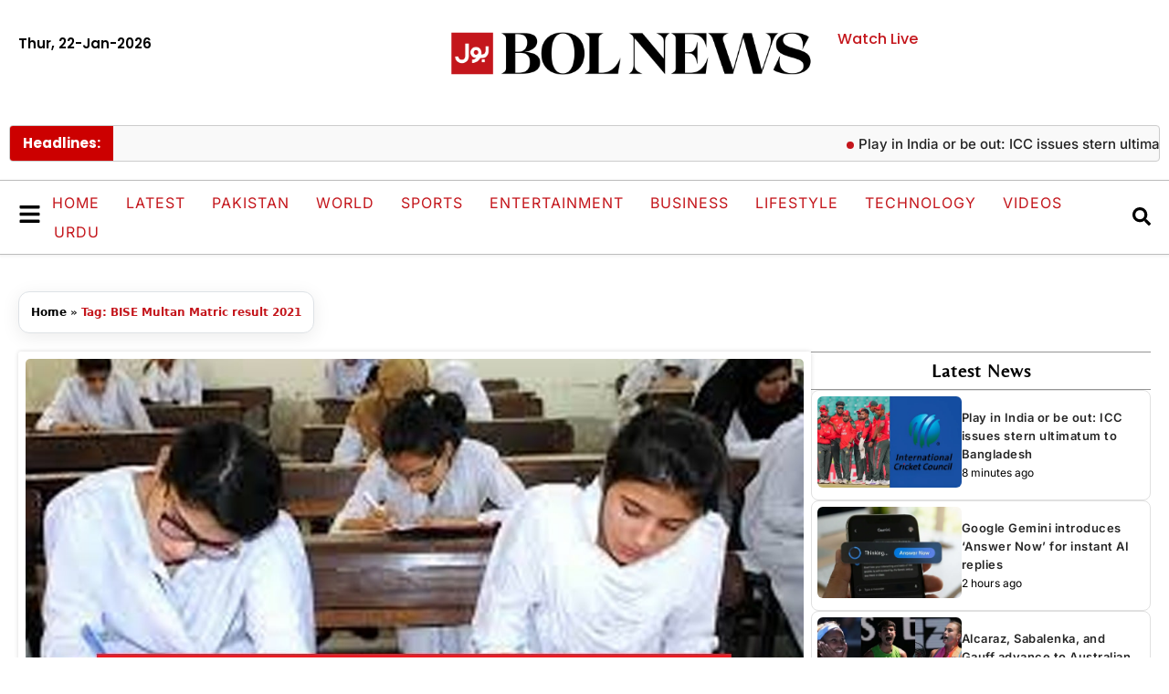

--- FILE ---
content_type: text/html; charset=utf-8
request_url: https://www.google.com/recaptcha/api2/aframe
body_size: 269
content:
<!DOCTYPE HTML><html><head><meta http-equiv="content-type" content="text/html; charset=UTF-8"></head><body><script nonce="xNkXcTmSDwRJ_tNh3o5YVQ">/** Anti-fraud and anti-abuse applications only. See google.com/recaptcha */ try{var clients={'sodar':'https://pagead2.googlesyndication.com/pagead/sodar?'};window.addEventListener("message",function(a){try{if(a.source===window.parent){var b=JSON.parse(a.data);var c=clients[b['id']];if(c){var d=document.createElement('img');d.src=c+b['params']+'&rc='+(localStorage.getItem("rc::a")?sessionStorage.getItem("rc::b"):"");window.document.body.appendChild(d);sessionStorage.setItem("rc::e",parseInt(sessionStorage.getItem("rc::e")||0)+1);localStorage.setItem("rc::h",'1769074684755');}}}catch(b){}});window.parent.postMessage("_grecaptcha_ready", "*");}catch(b){}</script></body></html>

--- FILE ---
content_type: text/css
request_url: https://www.bolnews.com/wp-content/uploads/elementor/google-fonts/css/belleza.css?ver=1763402469
body_size: 26
content:
/* latin-ext */
@font-face {
  font-family: 'Belleza';
  font-style: normal;
  font-weight: 400;
  src: url(https://www.bolnews.com/wp-content/uploads/elementor/google-fonts/fonts/belleza-3aab3e85.woff2) format('woff2');
  unicode-range: U+0100-02BA, U+02BD-02C5, U+02C7-02CC, U+02CE-02D7, U+02DD-02FF, U+0304, U+0308, U+0329, U+1D00-1DBF, U+1E00-1E9F, U+1EF2-1EFF, U+2020, U+20A0-20AB, U+20AD-20C0, U+2113, U+2C60-2C7F, U+A720-A7FF;
}
/* latin */
@font-face {
  font-family: 'Belleza';
  font-style: normal;
  font-weight: 400;
  src: url(https://www.bolnews.com/wp-content/uploads/elementor/google-fonts/fonts/belleza-cae244d7.woff2) format('woff2');
  unicode-range: U+0000-00FF, U+0131, U+0152-0153, U+02BB-02BC, U+02C6, U+02DA, U+02DC, U+0304, U+0308, U+0329, U+2000-206F, U+20AC, U+2122, U+2191, U+2193, U+2212, U+2215, U+FEFF, U+FFFD;
}
